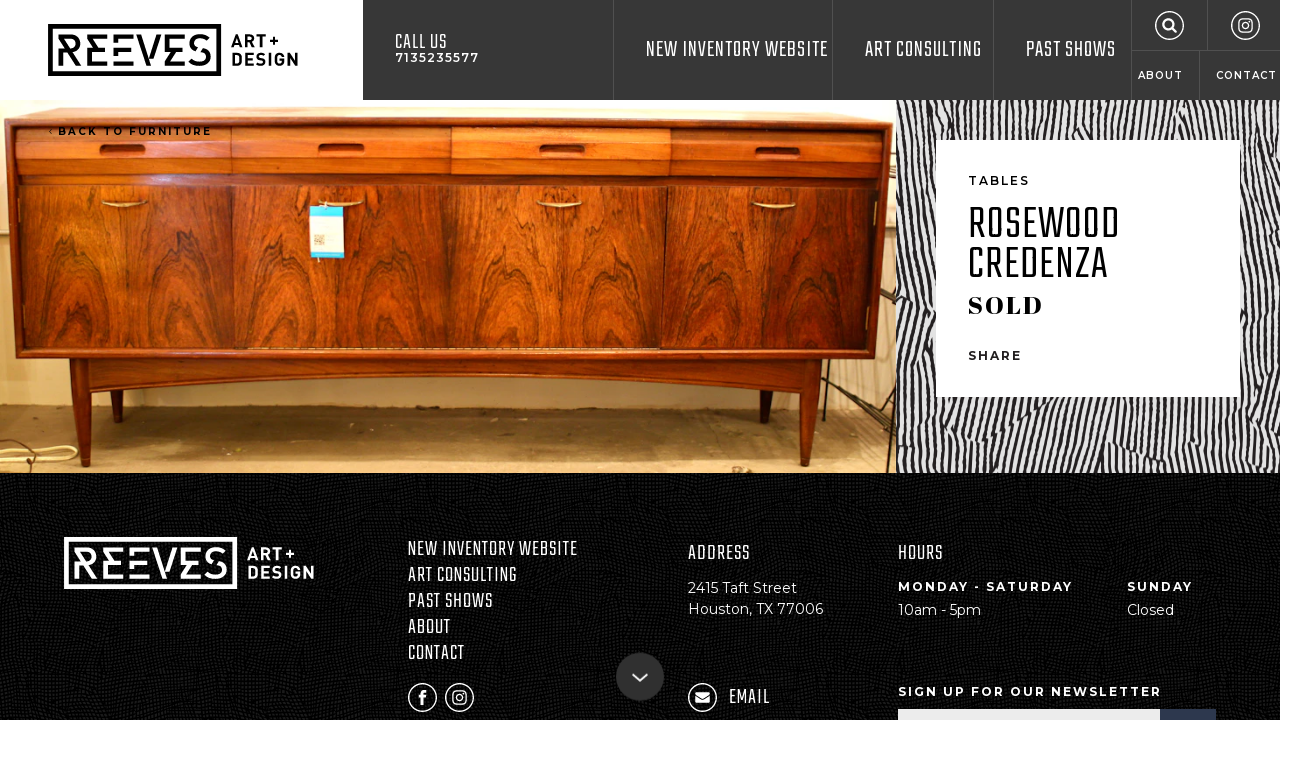

--- FILE ---
content_type: text/html; charset=utf-8
request_url: https://reevesartgalleryhouston.com/product/rosewood-credenza
body_size: 5563
content:
<!DOCTYPE html>
<html lang="en-US" class="no-js mobileMenuClosed" data-token="CRAFT_CSRF_TOKEN" data-token-val="Ck~AVahdvrzN~xCEHEO5cjNA0LlkwYXKji3oCwSa">
<head><meta name="viewport" content="width=device-width,initial-scale=1"><link href="https://fonts.googleapis.com/css?family=Abril+Fatface|Montserrat:400,600,700|Teko:300" rel="stylesheet"><link rel="stylesheet" href="/dist/styles/main.min.1677189228.css"><link rel="apple-touch-icon-precomposed" sizes="57x57" href="/assets/ico/apple-touch-icon-57x57.png"/><link rel="apple-touch-icon-precomposed" sizes="114x114" href="/assets/ico/apple-touch-icon-114x114.png"/><link rel="apple-touch-icon-precomposed" sizes="72x72" href="/assets/ico/apple-touch-icon-72x72.png"/><link rel="apple-touch-icon-precomposed" sizes="144x144" href="/assets/ico/apple-touch-icon-144x144.png"/><link rel="apple-touch-icon-precomposed" sizes="120x120" href="/assets/ico/apple-touch-icon-120x120.png"/><link rel="apple-touch-icon-precomposed" sizes="152x152" href="/assets/ico/apple-touch-icon-152x152.png"/><link rel="icon" type="image/png" href="/assets/ico/favicon-32x32.png" sizes="32x32"/><link rel="icon" type="image/png" href="/assets/ico/favicon-16x16.png" sizes="16x16"/><meta name="msapplication-TileColor" content="#FFFFFF"/><meta name="msapplication-TileImage" content="/assets/ico/mstile-144x144.png"/><meta name="application-name" content="Reeves Art Gallery Houston"/><meta name="theme-color" content="#373737"><!-- BEGIN SEOmatic rendered SEO Meta --><title>Rosewood Credenza</title><!-- Standard SEO --><meta http-equiv="Content-Type" content="text/html; charset=utf-8" /><meta name="referrer" content="no-referrer-when-downgrade" /><meta name="description" content="Largest Houston ART GALLERY located in the Montrose area. This Houston ART GALLERY buys and sells international, contemporary &amp; local emerging artists." /><meta name="generator" content="SEOmatic" /><link rel="canonical" href="https://reevesartgalleryhouston.com/product/rosewood-credenza" /><link rel="alternate" href="https://reevesartgalleryhouston.com/product/rosewood-credenza" hreflang="x-default" /><meta name="geo.region" content="TX" /><meta name="geo.position" content="29.74774409999999,-95.385571" /><meta name="ICBM" content="29.74774409999999,-95.385571" /><meta name="geo.placename" content="Reeves Antiques" /><!-- Dublin Core basic info --><meta name="dcterms.Identifier" content="https://reevesartgalleryhouston.com/product/rosewood-credenza" /><meta name="dcterms.Format" content="text/html" /><meta name="dcterms.Relation" content="Reeves Art + Design Gallery" /><meta name="dcterms.Language" content="en" /><meta name="dcterms.Publisher" content="Reeves Art + Design Gallery" /><meta name="dcterms.Type" content="text/html" /><meta name="dcterms.Coverage" content="https://reevesartgalleryhouston.com/" /><meta name="dcterms.Rights" content="Copyright &copy;2026 Reeves Antiques." /><meta name="dcterms.Title" content="Rosewood Credenza" /><meta name="dcterms.Subject" content="" /><meta name="dcterms.Contributor" content="Reeves Art + Design Gallery" /><meta name="dcterms.Date" content="2026-01-23" /><meta name="dcterms.Description" content="Largest Houston ART GALLERY located in the Montrose area. This Houston ART GALLERY buys and sells international, contemporary &amp; local emerging artists." /><!-- Facebook OpenGraph --><meta property="og:type" content="website" /><meta property="og:locale" content="en_us" /><meta property="og:url" content="https://reevesartgalleryhouston.com/product/rosewood-credenza" /><meta property="og:title" content="Rosewood Credenza" /><meta property="og:description" content="Largest Houston ART GALLERY located in the Montrose area. This Houston ART GALLERY buys and sells international, contemporary &amp; local emerging artists." /><meta property="og:image" content="https://s3-us-west-1.amazonaws.com/reevesantiques/media/Products/_seoFacebookOpenGraph/IMG_3967.jpg?mtime=20180331171948" /><meta property="og:image:type" content="image/jpeg" /><meta property="og:image:width" content="1200" /><meta property="og:image:height" content="499" /><meta property="og:site_name" content="Reeves Art + Design Gallery" /><meta property="og:see_also" content="https://www.facebook.com/reevesgallery" /><meta property="og:see_also" content="https://www.instagram.com/reevesgallery" /><meta property="og:see_also" content="https://www.pinterest.com/midtownmodern" /><!-- Humans.txt authorship http://humanstxt.org --><link type="text/plain" rel="author" href="/humans.txt" /><!-- Domain verification --><!-- Identity --><script type="application/ld+json">
{
    "@context": "http://schema.org",
    "@type": "LocalBusiness",
    "name": "Reeves Antiques",
    "alternateName": "Reeves",
    "description": "We provide a great selection of classic Mid Century Modern furniture, 20th Century Design, Fine Art, Antiques, Lighting, and much much more.",
    "url": "https://reevesartgalleryhouston.com",
    "sameAs": ["https://www.facebook.com/reevesgallery","https://www.instagram.com/reevesgallery","https://www.pinterest.com/midtownmodern"],
    "telephone": "713.523.5577",
    "email": "&#105;&#110;&#102;&#111;&#64;&#114;&#101;&#101;&#118;&#101;&#115;&#97;&#110;&#116;&#105;&#113;&#117;&#101;&#115;&#104;&#111;&#117;&#115;&#116;&#111;&#110;&#46;&#99;&#111;&#109;",
    "address": {
        "@type": "PostalAddress",
        "streetAddress": "2415 Taft Street",
        "addressLocality": "Houston",
        "addressRegion": "TX",
        "postalCode": "77006",
        "addressCountry": "US" 
    },
    "location": {
        "@type": "Place",
        "name": "Reeves Antiques",
        "alternateName": "Reeves",
        "description": "We provide a great selection of classic Mid Century Modern furniture, 20th Century Design, Fine Art, Antiques, Lighting, and much much more.",
        "hasMap": "http://maps.google.com/maps?q=Reeves+Antiques%2C+2415+Taft+Street%2C+Houston%2C+TX+77006%2C+US",
        "telephone": "713.523.5577",
        "url": "https://reevesartgalleryhouston.com",
        "sameAs": ["https://www.facebook.com/reevesgallery","https://www.instagram.com/reevesgallery","https://www.pinterest.com/midtownmodern"],
        "geo": {
            "@type": "GeoCoordinates",
            "latitude": "29.74774409999999",
            "longitude": "-95.385571" 
        },
        "address": {
            "@type": "PostalAddress",
            "streetAddress": "2415 Taft Street",
            "addressLocality": "Houston",
            "addressRegion": "TX",
            "postalCode": "77006",
            "addressCountry": "US" 
        } 
    },
    "priceRange": "$$$" 
}
</script><!-- Google Tag Manager --><!-- Google Analytics --><!-- END SEOmatic rendered SEO Meta --><!-- Google tag (gtag.js) --><script async src="https://www.googletagmanager.com/gtag/js?id=UA-28912020-1"></script><script>
  window.dataLayer = window.dataLayer || [];
  function gtag(){dataLayer.push(arguments);}
  gtag('js', new Date());

  gtag('config', 'UA-28912020-1');
</script><meta name="google-site-verification" content="dirZb54__DLkCFfyXUp4rA5zu5eznx3G_u1wPHjXknk" /><meta name="google-site-verification" content="iTQBwaFNOqnUmmS-EC1erCmxdX4vMsrREkU4ocMQjCM" /></head><body><div class="holder"><header class="header"><div class="fg-wrapper fg-container fg-container--fluid"><div class="fg-row fg-row--xs-fullHeight"><div class="fg-col--xs fg-col--xs-fixed header--light bg--light"><a href="/" class="header-logo"><img src="/dist/svg/reeves-logo-horizontal.svg" width="251" height="53" alt="Reeves Art + Design"></a></div><div class="fg-col--xs fg-col--xs-fluid header--dark bg--dark fg-col--xs-fullHeight"><div class="fg-row fg-row--xs-fullHeight"><div class="fg-col--xs fg-d--xs-hidden fg-d--desktop-block header-phone"><a href="tel:7135235577">Call Us <span>7135235577</span></a></div><div class="fg-col--xs-12 fg-col--md-9 fg-col--xs-end text--right fg-col--xs-fullHeight"><div class="header-mobileMenu fg-d--lg-hidden"><button class="mobileMenu-toggle header-mobileMenuToggle" data-mobile-menu-toggle><span><span>Menu</span></span></button></div><nav class="mainNav fg-d--xs-hidden fg-d--lg-block"><ul><li><a href="https://reevesartgalleryhouston.com/new-inventory-website">New Inventory Website</a></li><li><a href="https://reevesartgalleryhouston.com/art-consulting">Art Consulting</a></li><li><a href="https://reevesartgalleryhouston.com/events">Past Shows</a></li><li class="mainNav-last"><ul class="mainNav-topLinks"><li><a href="/search" class="mainNav-search"><svg class="icon icon-search"><use xlink:href="https://reevesartgalleryhouston.com/dist/svg/icons.svg#search"></use></svg></a></li><li><a href="https://www.instagram.com/reevesgallery/" target="_blank" rel="noopener nofollow"><svg class="icon icon-instagram"><use xlink:href="https://reevesartgalleryhouston.com/dist/svg/icons.svg#instagram"></use></svg></a></li></ul><ul class="mainNav-bottomLinks"><li><a href="https://reevesartgalleryhouston.com/faqs">About</a></li><li><a href="https://reevesartgalleryhouston.com/contact">Contact</a></li></ul></li></ul></nav></div></div></div></div></div></header><main class="main"><article class="product fg-wrapper fg-container"><div class="detail"><div class="detail-main"><div class="product-info bg--zebraVertical bg--dark autoMargins fg-col--desktop-fullHeight" style="background-color: #e3e3e3"><div class="product-meta bg--white background--light"><header><div class="text--lead">Tables</div><h1 class="text--heading">Rosewood Credenza</h1></header><div class="product-price text--fancy">SOLD</div><div class="product-actions text--link"><div class="product-action "><button class="text--headingAlt" data-drawer-toggle="share" data-drawer-doc-class="overflowHidden">Share</button></div></div></div></div></div><div class="detail-content product-content"><a class="product-backLink" href="https://reevesartgalleryhouston.com/furniture"><svg class="icon icon-arrow-left"><use xlink:href="https://reevesartgalleryhouston.com/dist/svg/icons.svg#arrow-left"></use></svg> Back To Furniture</a><div class="fullWidthImage"><img src="[data-uri]"
															data-sizes="auto"
						data-srcset="https://reevesantiques.imgix.net/media/Products/IMG_3967.jpg?auto=compress%2Cformat&amp;fit=max&amp;ixlib=php-1.1.0&amp;q=90&amp;w=320&amp;s=2611af864935398a37215c36633595ae 320w, https://reevesantiques.imgix.net/media/Products/IMG_3967.jpg?auto=compress%2Cformat&amp;fit=max&amp;ixlib=php-1.1.0&amp;q=90&amp;w=540&amp;s=acacd33c9966fc6d021aea6ff8b91a08 540w, https://reevesantiques.imgix.net/media/Products/IMG_3967.jpg?auto=compress%2Cformat&amp;fit=max&amp;ixlib=php-1.1.0&amp;q=90&amp;w=768&amp;s=0317c7bb701a326bd6789569e317c5d7 768w, https://reevesantiques.imgix.net/media/Products/IMG_3967.jpg?auto=compress%2Cformat&amp;fit=max&amp;ixlib=php-1.1.0&amp;q=90&amp;w=1024&amp;s=7115258106703c61a8787b9d401d6cde 1024w, https://reevesantiques.imgix.net/media/Products/IMG_3967.jpg?auto=compress%2Cformat&amp;fit=max&amp;ixlib=php-1.1.0&amp;q=90&amp;w=1200&amp;s=7d9272fb0341adbed80c6b20b58fb03e 1200w, https://reevesantiques.imgix.net/media/Products/IMG_3967.jpg?auto=compress%2Cformat&amp;fit=max&amp;ixlib=php-1.1.0&amp;q=90&amp;w=1440&amp;s=dc14ec4ed4943619680135f58970c95c 1440w, https://reevesantiques.imgix.net/media/Products/IMG_3967.jpg?auto=compress%2Cformat&amp;fit=max&amp;ixlib=php-1.1.0&amp;q=90&amp;w=1920&amp;s=43b6cfca00bfe2c13833a8cbb5d836d1 1920w"
																			style="width: 100%; max-width: 1920px; height: auto; max-height: 799px"
																			class="lazyload lazyblur" alt="Rosewood Credenza" /></div></div></div></article></main><footer class="footer fg-p--xs-2 fg-p--desktop-4 bg--mosaic bg--codGray bg--dark"><div class="fg-wrapper fg-container fg-container--fluid"><div class="fg-row fg-row--xs-start"><div class="footer-logo fg-col--xs-12 fg-col--desktop-12 fg-col--md-3 fg-col--xs-center fg-col--md-start"><a href="/"><img src="/dist/svg/reeves-logo-horizontal-white.svg" width="251" height="53" alt="Reeves Art + Design"></a></div><div class="footer-content fg-col--xs-12 fg-col--md-9 fg-d--xs-hidden fg-d--desktop-block fg-m--desktop-t2 fg-m--md-t0"><div class="fg-row"><div class="fg-col--xs-4"><ul class="footer-navMenu"><li><a href="https://reevesartgalleryhouston.com/new-inventory-website">New Inventory Website</a></li><li><a href="https://reevesartgalleryhouston.com/art-consulting">Art Consulting</a></li><li><a href="https://reevesartgalleryhouston.com/events">Past Shows</a></li><li><a href="https://reevesartgalleryhouston.com/faqs">About</a></li><li><a href="https://reevesartgalleryhouston.com/contact">Contact</a></li></ul></div><div class="fg-col--xs-3 footer-address"><h2>Address</h2><div>2415 Taft Street<br />
Houston, TX 77006</div></div><div class="fg-col--xs-5"><h2>Hours</h2><div class="fg-row footer-hours"><div class="fg-col--xs fg-col--xs-auto"><h3 class="text--headingAlt">Monday - Saturday</h3><div>10am - 5pm</div></div><div class="fg-col--xs fg-col--xs-auto"><h3 class="text--headingAlt">Sunday</h3><div>Closed</div></div></div></div></div><div class="fg-row"><div class="fg-col--xs-4"><ul class="footer-navSocial"><li><a href="https://www.facebook.com/reevesartdesignhouston/" target="_blank" rel="noopener nofollow"><svg class="icon icon-facebook"><use xlink:href="https://reevesartgalleryhouston.com/dist/svg/icons.svg#facebook"></use></svg></a></li><li><a href="https://www.instagram.com/reevesgallery/" target="_blank" rel="noopener nofollow"><svg class="icon icon-instagram"><use xlink:href="https://reevesartgalleryhouston.com/dist/svg/icons.svg#instagram"></use></svg></a></li></ul><ul class="footer-navAncillary"><li><a href="https://www.1stdibs.com/dealers/reeves-antiques/" target="_blank" rel="noopener nofollow">1stdibs  <span class="icon-arrow-right"></span></a></li><li><a href="https://www.artsy.net/partner/reeves-art-plus-design" target="_blank" rel="noopener nofollow">Artsy <span class="icon-arrow-right"></span></a></li><li><a href="https://www.chairish.com/shop/reevesantiques" target="_blank" rel="noopener nofollow">Chairish <span class="icon-arrow-right"></span></a></li><li><a href="https://www.youtube.com/channel/UCIo1VH9I77aTTVFnkSO83ow" target="_blank" rel="noopener nofollow">YouTube <span class="icon-arrow-right"></span></a></li><li><a href="http://www.coolstuffhouston.com/" target="_blank" rel="noopener nofollow">Cool Stuff Houston <span class="icon-arrow-right"></span></a></li><li><a href="https://reevesartgalleryhouston.com/fine-art">Legacy Art Inventory <span class="icon-arrow-right"></span></a></li><li><a href="https://reevesartgalleryhouston.com/furniture" target="_blank" rel="noopener nofollow">Legacy Furniture <span class="icon-arrow-right"></span></a></li></ul></div><div class="fg-col--xs-3 footer-contact"><ul class="footer-contactInfo"><li><a href="/cdn-cgi/l/email-protection#513c3835253e263f3c3e3534233f11363c30383d7f323e3c" target="_blank"><svg class="icon icon-email"><use xlink:href="https://reevesartgalleryhouston.com/dist/svg/icons.svg#email"></use></svg> Email</a></li><li><a href="tel:7135235577" target="_blank"><svg class="icon icon-phone"><use xlink:href="https://reevesartgalleryhouston.com/dist/svg/icons.svg#phone"></use></svg> 7135235577</a></li></ul></div><div class="fg-col--xs-5 footer-last"><div class="footer-newsletter"><form action="//ReevesAntiques.us12.list-manage.com/subscribe/post?u=53de98bd967e088cf06fa900a&amp;id=6aa02a99e3" method="post" target="_blank" data-ajax-subscribe class="subscribeForm"><h2 class="text--headingAlt">Sign up for our Newsletter</h2><div class="subscribeForm-fields"><div class="input--withButton"><input type="email" placeholder="YOUR EMAIL" name="EMAIL" value=""><button class="button button--solid"><svg class="icon icon-arrow-right"><use xlink:href="https://reevesartgalleryhouston.com/dist/svg/icons.svg#arrow-right"></use></svg></button></div><div class="visuallyHidden"><input type="text" name="b_53de98bd967e088cf06fa900a_6aa02a99e3" tabindex="-1" value=""></div></div><div class="subscribeForm-message"></div></form></div></div></div></div></div></div></footer></div><div class="mobileMenu bg--mosaic bg--codGray bg--dark"><ul class="mobileMenu-mainNav"><li><a href="https://reevesartgalleryhouston.com/new-inventory-website">New Inventory Website</a></li><li><a href="https://reevesartgalleryhouston.com/art-consulting">Art Consulting</a></li><li><a href="https://reevesartgalleryhouston.com/events">Past Shows</a></li><li><a href="https://reevesartgalleryhouston.com/faqs">About</a></li><li><a href="https://reevesartgalleryhouston.com/contact">Contact</a></li><li><a href="/search" class="mobileMenu-search"><svg class="icon icon-search"><use xlink:href="https://reevesartgalleryhouston.com/dist/svg/icons.svg#search"></use></svg> Search</a></li><li class="fg-d--mid-hidden"><a href="/cart" class="mobileMenu-cart"><svg class="icon icon-cart"><use xlink:href="https://reevesartgalleryhouston.com/dist/svg/icons.svg#cart"></use></svg></a></li></ul><ul class="mobileMenu-contact"><li><a href="/cdn-cgi/l/email-protection#1b76727f6f746c7576747f7e69755b7c767a727735787476" target="_blank"><svg class="icon icon-email"><use xlink:href="https://reevesartgalleryhouston.com/dist/svg/icons.svg#email"></use></svg> Email</a></li><li><a href="tel:7135235577" target="_blank"><svg class="icon icon-phone"><use xlink:href="https://reevesartgalleryhouston.com/dist/svg/icons.svg#phone"></use></svg> 7135235577</a></li></ul><ul class="mobileMenu-social"><li><a href="https://www.facebook.com/reevesartdesignhouston/" target="_blank" rel="noopener nofollow"><svg class="icon icon-facebook"><use xlink:href="https://reevesartgalleryhouston.com/dist/svg/icons.svg#facebook"></use></svg></a></li><li><a href="https://www.instagram.com/reevesgallery/" target="_blank" rel="noopener nofollow"><svg class="icon icon-instagram"><use xlink:href="https://reevesartgalleryhouston.com/dist/svg/icons.svg#instagram"></use></svg></a></li></ul></div><section data-drawer="share" class="modal fg-wrapper fg-container fg-container--fluid"><div class="modal-content autoMargins"><h1 class="fauxH2 text--heading">Share</h1><div class="fg-row"><div class="fg-col--xs-12"><ul class="share"><li><a href="/cdn-cgi/l/email-protection#[base64]" target="_blank" rel="noopener nofollow"><svg class="icon icon-email"><use xlink:href="https://reevesartgalleryhouston.com/dist/svg/icons.svg#email"></use></svg> Email to a friend</a></li><li><a href="https://twitter.com/share?text=Rosewood%20Credenza&url=https%3A%2F%2Freevesartgalleryhouston.com%2Fproduct%2Frosewood-credenza" target="_blank" rel="noopener nofollow"><svg class="icon icon-twitter"><use xlink:href="https://reevesartgalleryhouston.com/dist/svg/icons.svg#twitter"></use></svg> Post a tweet</a></li><li><a href="https://www.facebook.com/sharer.php?u=https%3A%2F%2Freevesartgalleryhouston.com%2Fproduct%2Frosewood-credenza" target="_blank" rel="noopener nofollow"><svg class="icon icon-facebook"><use xlink:href="https://reevesartgalleryhouston.com/dist/svg/icons.svg#facebook"></use></svg> Post to Facebook</a></li></ul></div></div><button class="modal-close" data-drawer-toggle="share" data-drawer-doc-class="overflowHidden"><svg class="icon icon-close"><use xlink:href="https://reevesartgalleryhouston.com/dist/svg/icons.svg#close"></use></svg></button></div><div class="modal-shade" data-drawer-toggle="share" data-drawer-doc-class="overflowHidden"><!-- --></div></section><script data-cfasync="false" src="/cdn-cgi/scripts/5c5dd728/cloudflare-static/email-decode.min.js"></script><script>
		window.SITE = {
			devMode: false,
			isProduction: true,
			isAdminLoggedIn: false,
			mobileMenuMaxWidth: 1200
		};
	</script><script src="/dist/scripts/main.min.1668705125.js"></script><script defer src="https://static.cloudflareinsights.com/beacon.min.js/vcd15cbe7772f49c399c6a5babf22c1241717689176015" integrity="sha512-ZpsOmlRQV6y907TI0dKBHq9Md29nnaEIPlkf84rnaERnq6zvWvPUqr2ft8M1aS28oN72PdrCzSjY4U6VaAw1EQ==" data-cf-beacon='{"version":"2024.11.0","token":"d8d37e4ed6b841cb82af6ca501d5f033","r":1,"server_timing":{"name":{"cfCacheStatus":true,"cfEdge":true,"cfExtPri":true,"cfL4":true,"cfOrigin":true,"cfSpeedBrain":true},"location_startswith":null}}' crossorigin="anonymous"></script>
</body></html>


--- FILE ---
content_type: image/svg+xml
request_url: https://reevesartgalleryhouston.com/dist/svg/reeves-logo-horizontal.svg
body_size: 1513
content:
<?xml version="1.0" encoding="UTF-8" standalone="no"?><!DOCTYPE svg PUBLIC "-//W3C//DTD SVG 1.1//EN" "http://www.w3.org/Graphics/SVG/1.1/DTD/svg11.dtd"><svg viewBox="0 0 142 30" xmlns="http://www.w3.org/2000/svg" width="142" height="30" aria-labelledby="dreeves-logo-horizontal-desc dreeves-logo-horizontal-title"><title id="dreeves-logo-horizontal-title">Reeves</title><desc id="dreeves-logo-horizontal-desc">Reeves Logo with words Art + Design</desc><path d="M8.974 8.308h3.576c1.785 0 3.001 1.041 3.001 2.778 0 1.736-1.216 2.753-3.001 2.753h-.041L8.975 8.308zm-.394 7.813h2.314l4.755 7.441h3.072l-4.915-7.693.9-.12c1.984-.546 3.522-2.158 3.522-4.688 0-3.001-2.133-5.159-5.481-5.159H5.901v2.406l3.535 5.531H5.901v9.723H8.58V16.12zM33.434 21.156h-8.607v-5.308h7.342v-2.381h-3.652l-3.296-5.159h8.213V5.902H22.148v2.406l3.297 5.159H22.148v10.095h11.286v-2.406zM83.461 15.461l1.406-2.253c-.638-.151-1.188-.408-1.554-.733-.471-.423-.67-.993-.67-1.638 0-1.562 1.142-2.753 3.225-2.753 1.488 0 2.754.323 3.845 1.364l1.711-1.686c-1.513-1.414-3.15-2.01-5.481-2.01-3.672 0-5.904 2.109-5.904 5.184 0 1.44.422 2.556 1.29 3.374.536.502 1.258.892 2.132 1.151M92.044 18.527c0-1.513-.471-2.778-1.439-3.622-.688-.618-1.53-1.002-2.943-1.253l-1.431 2.294.53.076c1.041.149 1.488.323 1.934.744.472.421.694 1.066.694 1.835 0 1.712-1.338 2.704-3.645 2.704-1.811 0-3.225-.396-4.515-1.687l-1.785 1.762c1.686 1.711 3.596 2.331 6.25 2.331 3.695 0 6.35-1.935 6.35-5.184"/><path d="M95.281 26.8H2.663V2.663h92.618V26.8zM0 29.463h97.945V0H0v29.463z"/><path d="M37.104 21.156h11.285v2.406H37.104zM39.784 15.848h7.342v-2.381H37.105v4.666h2.679v-2.285zM39.784 8.308h8.606V5.902H37.105v4.691h2.679V8.308zM64.154 5.902h-2.778l-4.359 13.771h2.662l4.475-13.771zM55.785 23.562h2.462l-5.591-17.66h-2.778l5.803 17.66h.104zM77.336 21.156h-8.214l3.392-5.308h3.556v-2.381h-7.341l-.001-5.159h8.608l-.001-2.406H66.05l-.001 9.946h3.392l-3.391 5.308v2.406h11.286v-2.406zM106.836 8.024l-.925 2.66h1.818l-.893-2.661zm1.705 5.157l-.431-1.295h-2.599l-.442 1.295h-1.489l2.661-7.313h1.119l2.67 7.313h-1.489zM114.222 7.141h-1.346v1.93h1.346c.626 0 1.037-.4 1.037-.965s-.411-.965-1.037-.965m1.109 6.039l-1.428-2.917h-1.026l-.001 2.917h-1.427V5.867h2.865c1.49 0 2.373 1.017 2.373 2.239 0 1.028-.627 1.664-1.335 1.921l1.633 3.153h-1.654zM121.31 7.141v6.039h-1.428V7.141h-1.911V5.867h5.249v1.274h-1.91zM128.505 10.15v1.643h-1.253V10.15h-1.654V8.897h1.654V7.254h1.253v1.643h1.643v1.253h-1.643zM107.955 18.057c-.246-.298-.575-.452-1.069-.452h-1.078v4.765h1.078c.494 0 .823-.153 1.069-.452.267-.328.308-.852.308-1.961 0-1.11-.041-1.572-.308-1.9m.996 4.888c-.482.483-1.171.699-1.93.699h-2.641l.001-7.313h2.64c.759 0 1.448.215 1.93.698.822.822.74 1.828.74 2.928 0 1.098.082 2.166-.74 2.988M111.57 23.644v-7.313h4.817v1.274h-3.39v1.715h2.886v1.273h-2.886v1.777h3.39v1.274h-4.817zM120.313 23.705c-1.11 0-1.952-.236-2.671-.965l.925-.925c.462.463 1.088.617 1.766.617.842 0 1.294-.318 1.294-.904.001-.256-.072-.473-.226-.617-.144-.133-.308-.204-.647-.256l-.883-.123c-.627-.093-1.089-.288-1.417-.607-.35-.349-.525-.821-.525-1.438 0-1.304.966-2.218 2.548-2.218 1.007 0 1.736.247 2.363.853l-.904.894c-.463-.442-1.017-.503-1.5-.503-.761 0-1.13.42-1.13.924a.7.7 0 00.216.523c.144.134.38.247.678.288l.862.123c.668.093 1.089.277 1.397.566.39.369.565.903.565 1.55 0 1.417-1.181 2.218-2.711 2.218M124.884 16.331h1.428v7.313h-1.428zM133.041 22.874c-.565.575-1.243.832-2.065.832-.781 0-1.438-.268-1.971-.802a2.118 2.118 0 01-.597-1.098c-.081-.412-.123-1.018-.123-1.819 0-.8.042-1.407.123-1.817.083-.422.279-.781.597-1.099.534-.534 1.19-.801 1.971-.801 1.664 0 2.558 1.068 2.753 2.341h-1.438c-.175-.709-.606-1.069-1.315-1.069-.38 0-.688.135-.913.391-.267.339-.35.606-.35 2.054 0 1.438.062 1.726.35 2.065.215.257.523.38.913.38.422 0 .761-.134 1.017-.411.216-.247.329-.575.329-.976v-.277h-1.346v-1.192h2.763v1.069c0 1.068-.195 1.695-.698 2.229M139.914 23.644l-2.897-4.488v4.488h-1.428v-7.313h1.275l2.895 4.478v-4.478h1.428v7.313h-1.273z"/></svg>